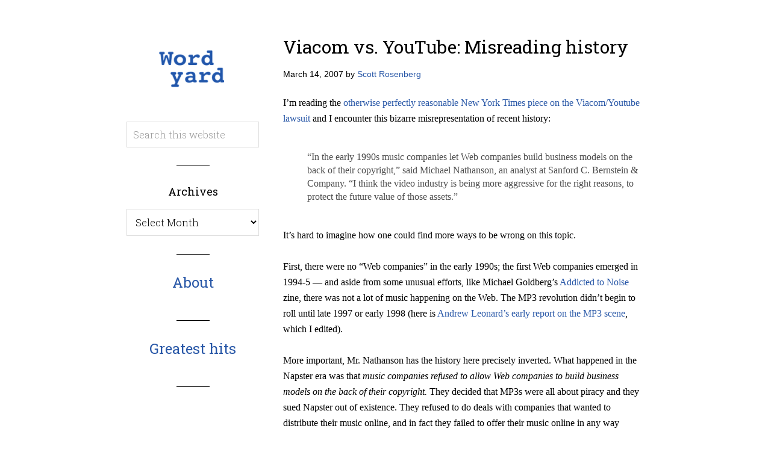

--- FILE ---
content_type: text/html; charset=UTF-8
request_url: http://www.wordyard.com/2007/03/14/viacom-youtube/
body_size: 9979
content:
<!DOCTYPE html>
<html lang="en-US">
<head >
<meta charset="UTF-8" />
<meta name="viewport" content="width=device-width, initial-scale=1" />
<meta name='contextly-page' id='contextly-page' content='{"title":"Viacom vs. YouTube: Misreading history","url":"http:\/\/www.wordyard.com\/2007\/03\/14\/viacom-youtube\/","pub_date":"2007-03-14 18:57:56","mod_date":"2007-03-14 18:57:56","type":"post","post_id":"1241","author_id":"2","author_name":"Scott Rosenberg","author_display_name":"Scott Rosenberg","tags":[],"categories":["Business","Culture","Technology"],"image":""}' />
<title>Viacom vs. YouTube: Misreading history</title>
<meta name='robots' content='max-image-preview:large' />
<link rel='dns-prefetch' href='//fonts.googleapis.com' />
<link rel="alternate" type="application/rss+xml" title="Wordyard &raquo; Feed" href="http://www.wordyard.com/feed/" />
<link rel="alternate" type="application/rss+xml" title="Wordyard &raquo; Comments Feed" href="http://www.wordyard.com/comments/feed/" />
<link rel="alternate" title="oEmbed (JSON)" type="application/json+oembed" href="http://www.wordyard.com/wp-json/oembed/1.0/embed?url=http%3A%2F%2Fwww.wordyard.com%2F2007%2F03%2F14%2Fviacom-youtube%2F" />
<link rel="alternate" title="oEmbed (XML)" type="text/xml+oembed" href="http://www.wordyard.com/wp-json/oembed/1.0/embed?url=http%3A%2F%2Fwww.wordyard.com%2F2007%2F03%2F14%2Fviacom-youtube%2F&#038;format=xml" />
<link rel="canonical" href="http://www.wordyard.com/2007/03/14/viacom-youtube/" />
<style id='wp-img-auto-sizes-contain-inline-css' type='text/css'>
img:is([sizes=auto i],[sizes^="auto," i]){contain-intrinsic-size:3000px 1500px}
/*# sourceURL=wp-img-auto-sizes-contain-inline-css */
</style>
<link rel='stylesheet' id='wintersong-pro-theme-css' href='http://www.wordyard.com/wp-content/themes/wintersong-pro/style.css?ver=1.0.1' type='text/css' media='all' />
<style id='wp-emoji-styles-inline-css' type='text/css'>

	img.wp-smiley, img.emoji {
		display: inline !important;
		border: none !important;
		box-shadow: none !important;
		height: 1em !important;
		width: 1em !important;
		margin: 0 0.07em !important;
		vertical-align: -0.1em !important;
		background: none !important;
		padding: 0 !important;
	}
/*# sourceURL=wp-emoji-styles-inline-css */
</style>
<style id='wp-block-library-inline-css' type='text/css'>
:root{--wp-block-synced-color:#7a00df;--wp-block-synced-color--rgb:122,0,223;--wp-bound-block-color:var(--wp-block-synced-color);--wp-editor-canvas-background:#ddd;--wp-admin-theme-color:#007cba;--wp-admin-theme-color--rgb:0,124,186;--wp-admin-theme-color-darker-10:#006ba1;--wp-admin-theme-color-darker-10--rgb:0,107,160.5;--wp-admin-theme-color-darker-20:#005a87;--wp-admin-theme-color-darker-20--rgb:0,90,135;--wp-admin-border-width-focus:2px}@media (min-resolution:192dpi){:root{--wp-admin-border-width-focus:1.5px}}.wp-element-button{cursor:pointer}:root .has-very-light-gray-background-color{background-color:#eee}:root .has-very-dark-gray-background-color{background-color:#313131}:root .has-very-light-gray-color{color:#eee}:root .has-very-dark-gray-color{color:#313131}:root .has-vivid-green-cyan-to-vivid-cyan-blue-gradient-background{background:linear-gradient(135deg,#00d084,#0693e3)}:root .has-purple-crush-gradient-background{background:linear-gradient(135deg,#34e2e4,#4721fb 50%,#ab1dfe)}:root .has-hazy-dawn-gradient-background{background:linear-gradient(135deg,#faaca8,#dad0ec)}:root .has-subdued-olive-gradient-background{background:linear-gradient(135deg,#fafae1,#67a671)}:root .has-atomic-cream-gradient-background{background:linear-gradient(135deg,#fdd79a,#004a59)}:root .has-nightshade-gradient-background{background:linear-gradient(135deg,#330968,#31cdcf)}:root .has-midnight-gradient-background{background:linear-gradient(135deg,#020381,#2874fc)}:root{--wp--preset--font-size--normal:16px;--wp--preset--font-size--huge:42px}.has-regular-font-size{font-size:1em}.has-larger-font-size{font-size:2.625em}.has-normal-font-size{font-size:var(--wp--preset--font-size--normal)}.has-huge-font-size{font-size:var(--wp--preset--font-size--huge)}.has-text-align-center{text-align:center}.has-text-align-left{text-align:left}.has-text-align-right{text-align:right}.has-fit-text{white-space:nowrap!important}#end-resizable-editor-section{display:none}.aligncenter{clear:both}.items-justified-left{justify-content:flex-start}.items-justified-center{justify-content:center}.items-justified-right{justify-content:flex-end}.items-justified-space-between{justify-content:space-between}.screen-reader-text{border:0;clip-path:inset(50%);height:1px;margin:-1px;overflow:hidden;padding:0;position:absolute;width:1px;word-wrap:normal!important}.screen-reader-text:focus{background-color:#ddd;clip-path:none;color:#444;display:block;font-size:1em;height:auto;left:5px;line-height:normal;padding:15px 23px 14px;text-decoration:none;top:5px;width:auto;z-index:100000}html :where(.has-border-color){border-style:solid}html :where([style*=border-top-color]){border-top-style:solid}html :where([style*=border-right-color]){border-right-style:solid}html :where([style*=border-bottom-color]){border-bottom-style:solid}html :where([style*=border-left-color]){border-left-style:solid}html :where([style*=border-width]){border-style:solid}html :where([style*=border-top-width]){border-top-style:solid}html :where([style*=border-right-width]){border-right-style:solid}html :where([style*=border-bottom-width]){border-bottom-style:solid}html :where([style*=border-left-width]){border-left-style:solid}html :where(img[class*=wp-image-]){height:auto;max-width:100%}:where(figure){margin:0 0 1em}html :where(.is-position-sticky){--wp-admin--admin-bar--position-offset:var(--wp-admin--admin-bar--height,0px)}@media screen and (max-width:600px){html :where(.is-position-sticky){--wp-admin--admin-bar--position-offset:0px}}

/*# sourceURL=wp-block-library-inline-css */
</style><style id='wp-block-heading-inline-css' type='text/css'>
h1:where(.wp-block-heading).has-background,h2:where(.wp-block-heading).has-background,h3:where(.wp-block-heading).has-background,h4:where(.wp-block-heading).has-background,h5:where(.wp-block-heading).has-background,h6:where(.wp-block-heading).has-background{padding:1.25em 2.375em}h1.has-text-align-left[style*=writing-mode]:where([style*=vertical-lr]),h1.has-text-align-right[style*=writing-mode]:where([style*=vertical-rl]),h2.has-text-align-left[style*=writing-mode]:where([style*=vertical-lr]),h2.has-text-align-right[style*=writing-mode]:where([style*=vertical-rl]),h3.has-text-align-left[style*=writing-mode]:where([style*=vertical-lr]),h3.has-text-align-right[style*=writing-mode]:where([style*=vertical-rl]),h4.has-text-align-left[style*=writing-mode]:where([style*=vertical-lr]),h4.has-text-align-right[style*=writing-mode]:where([style*=vertical-rl]),h5.has-text-align-left[style*=writing-mode]:where([style*=vertical-lr]),h5.has-text-align-right[style*=writing-mode]:where([style*=vertical-rl]),h6.has-text-align-left[style*=writing-mode]:where([style*=vertical-lr]),h6.has-text-align-right[style*=writing-mode]:where([style*=vertical-rl]){rotate:180deg}
/*# sourceURL=http://www.wordyard.com/wp-includes/blocks/heading/style.min.css */
</style>
<style id='global-styles-inline-css' type='text/css'>
:root{--wp--preset--aspect-ratio--square: 1;--wp--preset--aspect-ratio--4-3: 4/3;--wp--preset--aspect-ratio--3-4: 3/4;--wp--preset--aspect-ratio--3-2: 3/2;--wp--preset--aspect-ratio--2-3: 2/3;--wp--preset--aspect-ratio--16-9: 16/9;--wp--preset--aspect-ratio--9-16: 9/16;--wp--preset--color--black: #000000;--wp--preset--color--cyan-bluish-gray: #abb8c3;--wp--preset--color--white: #ffffff;--wp--preset--color--pale-pink: #f78da7;--wp--preset--color--vivid-red: #cf2e2e;--wp--preset--color--luminous-vivid-orange: #ff6900;--wp--preset--color--luminous-vivid-amber: #fcb900;--wp--preset--color--light-green-cyan: #7bdcb5;--wp--preset--color--vivid-green-cyan: #00d084;--wp--preset--color--pale-cyan-blue: #8ed1fc;--wp--preset--color--vivid-cyan-blue: #0693e3;--wp--preset--color--vivid-purple: #9b51e0;--wp--preset--gradient--vivid-cyan-blue-to-vivid-purple: linear-gradient(135deg,rgb(6,147,227) 0%,rgb(155,81,224) 100%);--wp--preset--gradient--light-green-cyan-to-vivid-green-cyan: linear-gradient(135deg,rgb(122,220,180) 0%,rgb(0,208,130) 100%);--wp--preset--gradient--luminous-vivid-amber-to-luminous-vivid-orange: linear-gradient(135deg,rgb(252,185,0) 0%,rgb(255,105,0) 100%);--wp--preset--gradient--luminous-vivid-orange-to-vivid-red: linear-gradient(135deg,rgb(255,105,0) 0%,rgb(207,46,46) 100%);--wp--preset--gradient--very-light-gray-to-cyan-bluish-gray: linear-gradient(135deg,rgb(238,238,238) 0%,rgb(169,184,195) 100%);--wp--preset--gradient--cool-to-warm-spectrum: linear-gradient(135deg,rgb(74,234,220) 0%,rgb(151,120,209) 20%,rgb(207,42,186) 40%,rgb(238,44,130) 60%,rgb(251,105,98) 80%,rgb(254,248,76) 100%);--wp--preset--gradient--blush-light-purple: linear-gradient(135deg,rgb(255,206,236) 0%,rgb(152,150,240) 100%);--wp--preset--gradient--blush-bordeaux: linear-gradient(135deg,rgb(254,205,165) 0%,rgb(254,45,45) 50%,rgb(107,0,62) 100%);--wp--preset--gradient--luminous-dusk: linear-gradient(135deg,rgb(255,203,112) 0%,rgb(199,81,192) 50%,rgb(65,88,208) 100%);--wp--preset--gradient--pale-ocean: linear-gradient(135deg,rgb(255,245,203) 0%,rgb(182,227,212) 50%,rgb(51,167,181) 100%);--wp--preset--gradient--electric-grass: linear-gradient(135deg,rgb(202,248,128) 0%,rgb(113,206,126) 100%);--wp--preset--gradient--midnight: linear-gradient(135deg,rgb(2,3,129) 0%,rgb(40,116,252) 100%);--wp--preset--font-size--small: 13px;--wp--preset--font-size--medium: 20px;--wp--preset--font-size--large: 36px;--wp--preset--font-size--x-large: 42px;--wp--preset--spacing--20: 0.44rem;--wp--preset--spacing--30: 0.67rem;--wp--preset--spacing--40: 1rem;--wp--preset--spacing--50: 1.5rem;--wp--preset--spacing--60: 2.25rem;--wp--preset--spacing--70: 3.38rem;--wp--preset--spacing--80: 5.06rem;--wp--preset--shadow--natural: 6px 6px 9px rgba(0, 0, 0, 0.2);--wp--preset--shadow--deep: 12px 12px 50px rgba(0, 0, 0, 0.4);--wp--preset--shadow--sharp: 6px 6px 0px rgba(0, 0, 0, 0.2);--wp--preset--shadow--outlined: 6px 6px 0px -3px rgb(255, 255, 255), 6px 6px rgb(0, 0, 0);--wp--preset--shadow--crisp: 6px 6px 0px rgb(0, 0, 0);}:where(.is-layout-flex){gap: 0.5em;}:where(.is-layout-grid){gap: 0.5em;}body .is-layout-flex{display: flex;}.is-layout-flex{flex-wrap: wrap;align-items: center;}.is-layout-flex > :is(*, div){margin: 0;}body .is-layout-grid{display: grid;}.is-layout-grid > :is(*, div){margin: 0;}:where(.wp-block-columns.is-layout-flex){gap: 2em;}:where(.wp-block-columns.is-layout-grid){gap: 2em;}:where(.wp-block-post-template.is-layout-flex){gap: 1.25em;}:where(.wp-block-post-template.is-layout-grid){gap: 1.25em;}.has-black-color{color: var(--wp--preset--color--black) !important;}.has-cyan-bluish-gray-color{color: var(--wp--preset--color--cyan-bluish-gray) !important;}.has-white-color{color: var(--wp--preset--color--white) !important;}.has-pale-pink-color{color: var(--wp--preset--color--pale-pink) !important;}.has-vivid-red-color{color: var(--wp--preset--color--vivid-red) !important;}.has-luminous-vivid-orange-color{color: var(--wp--preset--color--luminous-vivid-orange) !important;}.has-luminous-vivid-amber-color{color: var(--wp--preset--color--luminous-vivid-amber) !important;}.has-light-green-cyan-color{color: var(--wp--preset--color--light-green-cyan) !important;}.has-vivid-green-cyan-color{color: var(--wp--preset--color--vivid-green-cyan) !important;}.has-pale-cyan-blue-color{color: var(--wp--preset--color--pale-cyan-blue) !important;}.has-vivid-cyan-blue-color{color: var(--wp--preset--color--vivid-cyan-blue) !important;}.has-vivid-purple-color{color: var(--wp--preset--color--vivid-purple) !important;}.has-black-background-color{background-color: var(--wp--preset--color--black) !important;}.has-cyan-bluish-gray-background-color{background-color: var(--wp--preset--color--cyan-bluish-gray) !important;}.has-white-background-color{background-color: var(--wp--preset--color--white) !important;}.has-pale-pink-background-color{background-color: var(--wp--preset--color--pale-pink) !important;}.has-vivid-red-background-color{background-color: var(--wp--preset--color--vivid-red) !important;}.has-luminous-vivid-orange-background-color{background-color: var(--wp--preset--color--luminous-vivid-orange) !important;}.has-luminous-vivid-amber-background-color{background-color: var(--wp--preset--color--luminous-vivid-amber) !important;}.has-light-green-cyan-background-color{background-color: var(--wp--preset--color--light-green-cyan) !important;}.has-vivid-green-cyan-background-color{background-color: var(--wp--preset--color--vivid-green-cyan) !important;}.has-pale-cyan-blue-background-color{background-color: var(--wp--preset--color--pale-cyan-blue) !important;}.has-vivid-cyan-blue-background-color{background-color: var(--wp--preset--color--vivid-cyan-blue) !important;}.has-vivid-purple-background-color{background-color: var(--wp--preset--color--vivid-purple) !important;}.has-black-border-color{border-color: var(--wp--preset--color--black) !important;}.has-cyan-bluish-gray-border-color{border-color: var(--wp--preset--color--cyan-bluish-gray) !important;}.has-white-border-color{border-color: var(--wp--preset--color--white) !important;}.has-pale-pink-border-color{border-color: var(--wp--preset--color--pale-pink) !important;}.has-vivid-red-border-color{border-color: var(--wp--preset--color--vivid-red) !important;}.has-luminous-vivid-orange-border-color{border-color: var(--wp--preset--color--luminous-vivid-orange) !important;}.has-luminous-vivid-amber-border-color{border-color: var(--wp--preset--color--luminous-vivid-amber) !important;}.has-light-green-cyan-border-color{border-color: var(--wp--preset--color--light-green-cyan) !important;}.has-vivid-green-cyan-border-color{border-color: var(--wp--preset--color--vivid-green-cyan) !important;}.has-pale-cyan-blue-border-color{border-color: var(--wp--preset--color--pale-cyan-blue) !important;}.has-vivid-cyan-blue-border-color{border-color: var(--wp--preset--color--vivid-cyan-blue) !important;}.has-vivid-purple-border-color{border-color: var(--wp--preset--color--vivid-purple) !important;}.has-vivid-cyan-blue-to-vivid-purple-gradient-background{background: var(--wp--preset--gradient--vivid-cyan-blue-to-vivid-purple) !important;}.has-light-green-cyan-to-vivid-green-cyan-gradient-background{background: var(--wp--preset--gradient--light-green-cyan-to-vivid-green-cyan) !important;}.has-luminous-vivid-amber-to-luminous-vivid-orange-gradient-background{background: var(--wp--preset--gradient--luminous-vivid-amber-to-luminous-vivid-orange) !important;}.has-luminous-vivid-orange-to-vivid-red-gradient-background{background: var(--wp--preset--gradient--luminous-vivid-orange-to-vivid-red) !important;}.has-very-light-gray-to-cyan-bluish-gray-gradient-background{background: var(--wp--preset--gradient--very-light-gray-to-cyan-bluish-gray) !important;}.has-cool-to-warm-spectrum-gradient-background{background: var(--wp--preset--gradient--cool-to-warm-spectrum) !important;}.has-blush-light-purple-gradient-background{background: var(--wp--preset--gradient--blush-light-purple) !important;}.has-blush-bordeaux-gradient-background{background: var(--wp--preset--gradient--blush-bordeaux) !important;}.has-luminous-dusk-gradient-background{background: var(--wp--preset--gradient--luminous-dusk) !important;}.has-pale-ocean-gradient-background{background: var(--wp--preset--gradient--pale-ocean) !important;}.has-electric-grass-gradient-background{background: var(--wp--preset--gradient--electric-grass) !important;}.has-midnight-gradient-background{background: var(--wp--preset--gradient--midnight) !important;}.has-small-font-size{font-size: var(--wp--preset--font-size--small) !important;}.has-medium-font-size{font-size: var(--wp--preset--font-size--medium) !important;}.has-large-font-size{font-size: var(--wp--preset--font-size--large) !important;}.has-x-large-font-size{font-size: var(--wp--preset--font-size--x-large) !important;}
/*# sourceURL=global-styles-inline-css */
</style>

<style id='classic-theme-styles-inline-css' type='text/css'>
/*! This file is auto-generated */
.wp-block-button__link{color:#fff;background-color:#32373c;border-radius:9999px;box-shadow:none;text-decoration:none;padding:calc(.667em + 2px) calc(1.333em + 2px);font-size:1.125em}.wp-block-file__button{background:#32373c;color:#fff;text-decoration:none}
/*# sourceURL=/wp-includes/css/classic-themes.min.css */
</style>
<link rel='stylesheet' id='google-font-roboto-css' href='//fonts.googleapis.com/css?family=Roboto+Condensed%3A300%7CRoboto+Slab%3A300%2C400&#038;ver=1.0.1' type='text/css' media='all' />
<script type="text/javascript" src="http://www.wordyard.com/wp-includes/js/jquery/jquery.min.js?ver=3.7.1" id="jquery-core-js"></script>
<script type="text/javascript" src="http://www.wordyard.com/wp-includes/js/jquery/jquery-migrate.min.js?ver=3.4.1" id="jquery-migrate-js"></script>
<script type="text/javascript" src="http://www.wordyard.com/wp-content/themes/wintersong-pro/js/responsive-menu.js?ver=1.0.0" id="wintersong-responsive-menu-js"></script>
<link rel="https://api.w.org/" href="http://www.wordyard.com/wp-json/" /><link rel="alternate" title="JSON" type="application/json" href="http://www.wordyard.com/wp-json/wp/v2/posts/1241" /><link rel="EditURI" type="application/rsd+xml" title="RSD" href="http://www.wordyard.com/xmlrpc.php?rsd" />


<script type="text/javascript">
	(function (w, d, id, ns, s) {
		var c = w[ns] = w[ns] || {};
		if (!c.ready) {
			c.q = [];
			c.ready = function () {
				c.q.push(arguments);
			};
						c.ready.apply(c, ["expose",{"wp\/widgets":{"dependencies":["widgets"],"js":["https:\/\/assets.context.ly\/wp-plugin\/6.1.3\/js\/contextly-wordpress.js"],"foreign":true}}]);
						c.ready.apply(c, ["libraries",{"jquery":false}]);
						c.ready.apply(c, ["load","wp\/widgets"]);
					}

				if (!d.getElementById(id)) {
			var e = d.createElement(s);
			e.id = id;
			e.src = "https:\/\/assets.context.ly\/kit\/6.latest\/loader.js";
			var h = d.getElementsByTagName(s)[0];
			h.parentNode.insertBefore(e, h);
		}
			})(window, document, 'ctx-loader', 'Contextly', 'script');

	(function(c, ns){var v=c[ns]=c[ns]||{};v["appId"]="wordyard";
	v["https"]=true;
	v["client"]={"client":"wp","version":"6.1.3"};
	})(Contextly,"overrides");
(function(c, ns){var v=c[ns]=c[ns]||{};v["ajax_url"]="http:\/\/www.wordyard.com\/wp-admin\/admin-ajax.php";
	})(Contextly,"wpdata");
</script>
<link rel="icon" href="http://www.wordyard.com/wp-content/themes/wintersong-pro/images/favicon.ico" />
<link rel="pingback" href="http://www.wordyard.com/xmlrpc.php" />
<style  type="text/css">.site-title a { color: #blank; }</style>
</head>
<body class="wp-singular post-template-default single single-post postid-1241 single-format-standard wp-theme-genesis wp-child-theme-wintersong-pro custom-header header-image full-width-content genesis-singular-image-hidden" itemscope itemtype="https://schema.org/WebPage"><div class="site-container"><header class="site-header" itemscope itemtype="https://schema.org/WPHeader"><div class="wrap"><div class="site-avatar"><a href="http://www.wordyard.com/"><img alt="" src="http://www.wordyard.com/wp-content/uploads/2014/04/cropped-wordyardsquare140.png" /></a></div><div class="title-area"><p class="site-title" itemprop="headline"><a href="http://www.wordyard.com/">Wordyard</a></p><p class="site-description" itemprop="description">Hand-forged posts since 2002</p></div><div class="widget-area header-widget-area"><section id="search-4" class="widget widget_search"><div class="widget-wrap"><form class="search-form" method="get" action="http://www.wordyard.com/" role="search" itemprop="potentialAction" itemscope itemtype="https://schema.org/SearchAction"><input class="search-form-input" type="search" name="s" id="searchform-1" placeholder="Search this website" itemprop="query-input"><input class="search-form-submit" type="submit" value="Search"><meta content="http://www.wordyard.com/?s={s}" itemprop="target"></form></div></section>
<section id="archives-4" class="widget widget_archive"><div class="widget-wrap"><h4 class="widget-title widgettitle">Archives</h4>
		<label class="screen-reader-text" for="archives-dropdown-4">Archives</label>
		<select id="archives-dropdown-4" name="archive-dropdown">
			
			<option value="">Select Month</option>
				<option value='http://www.wordyard.com/2025/12/'> December 2025 </option>
	<option value='http://www.wordyard.com/2017/12/'> December 2017 </option>
	<option value='http://www.wordyard.com/2016/09/'> September 2016 </option>
	<option value='http://www.wordyard.com/2016/05/'> May 2016 </option>
	<option value='http://www.wordyard.com/2016/04/'> April 2016 </option>
	<option value='http://www.wordyard.com/2016/03/'> March 2016 </option>
	<option value='http://www.wordyard.com/2016/02/'> February 2016 </option>
	<option value='http://www.wordyard.com/2016/01/'> January 2016 </option>
	<option value='http://www.wordyard.com/2015/11/'> November 2015 </option>
	<option value='http://www.wordyard.com/2015/01/'> January 2015 </option>
	<option value='http://www.wordyard.com/2014/10/'> October 2014 </option>
	<option value='http://www.wordyard.com/2014/09/'> September 2014 </option>
	<option value='http://www.wordyard.com/2014/08/'> August 2014 </option>
	<option value='http://www.wordyard.com/2014/07/'> July 2014 </option>
	<option value='http://www.wordyard.com/2014/06/'> June 2014 </option>
	<option value='http://www.wordyard.com/2014/05/'> May 2014 </option>
	<option value='http://www.wordyard.com/2014/04/'> April 2014 </option>
	<option value='http://www.wordyard.com/2013/09/'> September 2013 </option>
	<option value='http://www.wordyard.com/2013/07/'> July 2013 </option>
	<option value='http://www.wordyard.com/2013/04/'> April 2013 </option>
	<option value='http://www.wordyard.com/2013/02/'> February 2013 </option>
	<option value='http://www.wordyard.com/2012/11/'> November 2012 </option>
	<option value='http://www.wordyard.com/2012/06/'> June 2012 </option>
	<option value='http://www.wordyard.com/2012/03/'> March 2012 </option>
	<option value='http://www.wordyard.com/2011/09/'> September 2011 </option>
	<option value='http://www.wordyard.com/2011/07/'> July 2011 </option>
	<option value='http://www.wordyard.com/2011/06/'> June 2011 </option>
	<option value='http://www.wordyard.com/2011/05/'> May 2011 </option>
	<option value='http://www.wordyard.com/2011/04/'> April 2011 </option>
	<option value='http://www.wordyard.com/2011/03/'> March 2011 </option>
	<option value='http://www.wordyard.com/2011/02/'> February 2011 </option>
	<option value='http://www.wordyard.com/2011/01/'> January 2011 </option>
	<option value='http://www.wordyard.com/2010/12/'> December 2010 </option>
	<option value='http://www.wordyard.com/2010/11/'> November 2010 </option>
	<option value='http://www.wordyard.com/2010/10/'> October 2010 </option>
	<option value='http://www.wordyard.com/2010/09/'> September 2010 </option>
	<option value='http://www.wordyard.com/2010/08/'> August 2010 </option>
	<option value='http://www.wordyard.com/2010/07/'> July 2010 </option>
	<option value='http://www.wordyard.com/2010/06/'> June 2010 </option>
	<option value='http://www.wordyard.com/2010/05/'> May 2010 </option>
	<option value='http://www.wordyard.com/2010/04/'> April 2010 </option>
	<option value='http://www.wordyard.com/2010/03/'> March 2010 </option>
	<option value='http://www.wordyard.com/2010/02/'> February 2010 </option>
	<option value='http://www.wordyard.com/2009/12/'> December 2009 </option>
	<option value='http://www.wordyard.com/2009/11/'> November 2009 </option>
	<option value='http://www.wordyard.com/2009/10/'> October 2009 </option>
	<option value='http://www.wordyard.com/2009/09/'> September 2009 </option>
	<option value='http://www.wordyard.com/2009/08/'> August 2009 </option>
	<option value='http://www.wordyard.com/2009/07/'> July 2009 </option>
	<option value='http://www.wordyard.com/2009/06/'> June 2009 </option>
	<option value='http://www.wordyard.com/2009/05/'> May 2009 </option>
	<option value='http://www.wordyard.com/2009/04/'> April 2009 </option>
	<option value='http://www.wordyard.com/2009/03/'> March 2009 </option>
	<option value='http://www.wordyard.com/2009/02/'> February 2009 </option>
	<option value='http://www.wordyard.com/2009/01/'> January 2009 </option>
	<option value='http://www.wordyard.com/2008/12/'> December 2008 </option>
	<option value='http://www.wordyard.com/2008/11/'> November 2008 </option>
	<option value='http://www.wordyard.com/2008/10/'> October 2008 </option>
	<option value='http://www.wordyard.com/2008/09/'> September 2008 </option>
	<option value='http://www.wordyard.com/2008/08/'> August 2008 </option>
	<option value='http://www.wordyard.com/2008/07/'> July 2008 </option>
	<option value='http://www.wordyard.com/2008/06/'> June 2008 </option>
	<option value='http://www.wordyard.com/2008/05/'> May 2008 </option>
	<option value='http://www.wordyard.com/2008/04/'> April 2008 </option>
	<option value='http://www.wordyard.com/2008/03/'> March 2008 </option>
	<option value='http://www.wordyard.com/2008/02/'> February 2008 </option>
	<option value='http://www.wordyard.com/2008/01/'> January 2008 </option>
	<option value='http://www.wordyard.com/2007/12/'> December 2007 </option>
	<option value='http://www.wordyard.com/2007/11/'> November 2007 </option>
	<option value='http://www.wordyard.com/2007/10/'> October 2007 </option>
	<option value='http://www.wordyard.com/2007/09/'> September 2007 </option>
	<option value='http://www.wordyard.com/2007/08/'> August 2007 </option>
	<option value='http://www.wordyard.com/2007/07/'> July 2007 </option>
	<option value='http://www.wordyard.com/2007/06/'> June 2007 </option>
	<option value='http://www.wordyard.com/2007/05/'> May 2007 </option>
	<option value='http://www.wordyard.com/2007/04/'> April 2007 </option>
	<option value='http://www.wordyard.com/2007/03/'> March 2007 </option>
	<option value='http://www.wordyard.com/2007/02/'> February 2007 </option>
	<option value='http://www.wordyard.com/2007/01/'> January 2007 </option>
	<option value='http://www.wordyard.com/2006/12/'> December 2006 </option>
	<option value='http://www.wordyard.com/2006/11/'> November 2006 </option>
	<option value='http://www.wordyard.com/2006/10/'> October 2006 </option>
	<option value='http://www.wordyard.com/2006/09/'> September 2006 </option>
	<option value='http://www.wordyard.com/2006/08/'> August 2006 </option>
	<option value='http://www.wordyard.com/2006/07/'> July 2006 </option>
	<option value='http://www.wordyard.com/2006/06/'> June 2006 </option>
	<option value='http://www.wordyard.com/2006/05/'> May 2006 </option>
	<option value='http://www.wordyard.com/2006/04/'> April 2006 </option>
	<option value='http://www.wordyard.com/2006/03/'> March 2006 </option>
	<option value='http://www.wordyard.com/2006/02/'> February 2006 </option>
	<option value='http://www.wordyard.com/2006/01/'> January 2006 </option>
	<option value='http://www.wordyard.com/2005/12/'> December 2005 </option>
	<option value='http://www.wordyard.com/2005/11/'> November 2005 </option>
	<option value='http://www.wordyard.com/2005/10/'> October 2005 </option>
	<option value='http://www.wordyard.com/2005/09/'> September 2005 </option>
	<option value='http://www.wordyard.com/2005/08/'> August 2005 </option>
	<option value='http://www.wordyard.com/2005/07/'> July 2005 </option>
	<option value='http://www.wordyard.com/2005/06/'> June 2005 </option>
	<option value='http://www.wordyard.com/2005/05/'> May 2005 </option>
	<option value='http://www.wordyard.com/2005/04/'> April 2005 </option>
	<option value='http://www.wordyard.com/2005/03/'> March 2005 </option>
	<option value='http://www.wordyard.com/2005/02/'> February 2005 </option>
	<option value='http://www.wordyard.com/2005/01/'> January 2005 </option>
	<option value='http://www.wordyard.com/2004/12/'> December 2004 </option>
	<option value='http://www.wordyard.com/2004/11/'> November 2004 </option>
	<option value='http://www.wordyard.com/2004/10/'> October 2004 </option>
	<option value='http://www.wordyard.com/2004/09/'> September 2004 </option>
	<option value='http://www.wordyard.com/2004/08/'> August 2004 </option>
	<option value='http://www.wordyard.com/2004/07/'> July 2004 </option>
	<option value='http://www.wordyard.com/2004/06/'> June 2004 </option>
	<option value='http://www.wordyard.com/2004/05/'> May 2004 </option>
	<option value='http://www.wordyard.com/2004/04/'> April 2004 </option>
	<option value='http://www.wordyard.com/2004/03/'> March 2004 </option>
	<option value='http://www.wordyard.com/2004/02/'> February 2004 </option>
	<option value='http://www.wordyard.com/2004/01/'> January 2004 </option>
	<option value='http://www.wordyard.com/2003/12/'> December 2003 </option>
	<option value='http://www.wordyard.com/2003/11/'> November 2003 </option>
	<option value='http://www.wordyard.com/2003/10/'> October 2003 </option>
	<option value='http://www.wordyard.com/2003/09/'> September 2003 </option>
	<option value='http://www.wordyard.com/2003/08/'> August 2003 </option>
	<option value='http://www.wordyard.com/2003/07/'> July 2003 </option>
	<option value='http://www.wordyard.com/2003/06/'> June 2003 </option>
	<option value='http://www.wordyard.com/2003/05/'> May 2003 </option>
	<option value='http://www.wordyard.com/2003/04/'> April 2003 </option>
	<option value='http://www.wordyard.com/2003/03/'> March 2003 </option>
	<option value='http://www.wordyard.com/2003/02/'> February 2003 </option>
	<option value='http://www.wordyard.com/2003/01/'> January 2003 </option>
	<option value='http://www.wordyard.com/2002/12/'> December 2002 </option>
	<option value='http://www.wordyard.com/2002/11/'> November 2002 </option>
	<option value='http://www.wordyard.com/2002/10/'> October 2002 </option>
	<option value='http://www.wordyard.com/2002/09/'> September 2002 </option>
	<option value='http://www.wordyard.com/2002/08/'> August 2002 </option>
	<option value='http://www.wordyard.com/2002/07/'> July 2002 </option>

		</select>

			<script type="text/javascript">
/* <![CDATA[ */

( ( dropdownId ) => {
	const dropdown = document.getElementById( dropdownId );
	function onSelectChange() {
		setTimeout( () => {
			if ( 'escape' === dropdown.dataset.lastkey ) {
				return;
			}
			if ( dropdown.value ) {
				document.location.href = dropdown.value;
			}
		}, 250 );
	}
	function onKeyUp( event ) {
		if ( 'Escape' === event.key ) {
			dropdown.dataset.lastkey = 'escape';
		} else {
			delete dropdown.dataset.lastkey;
		}
	}
	function onClick() {
		delete dropdown.dataset.lastkey;
	}
	dropdown.addEventListener( 'keyup', onKeyUp );
	dropdown.addEventListener( 'click', onClick );
	dropdown.addEventListener( 'change', onSelectChange );
})( "archives-dropdown-4" );

//# sourceURL=WP_Widget_Archives%3A%3Awidget
/* ]]> */
</script>
</div></section>
<section id="block-3" class="widget widget_block"><div class="widget-wrap">
<h2 class="wp-block-heading"><a href="https://www.wordyard.com/about/">About</a></h2>
</div></section>
<section id="block-6" class="widget widget_block"><div class="widget-wrap">
<h2 class="wp-block-heading"><a href="https://www.wordyard.com/greatest-hits/" data-type="page" data-id="6840">Greatest hits</a></h2>
</div></section>
</div><footer class="site-footer" itemscope itemtype="https://schema.org/WPFooter"><div class="wrap"><p><a href="http://www.studiopress.com/"></a></p></div></footer></div></header><div class="site-inner"><div class="content-sidebar-wrap"><main class="content"><article class="post-1241 post type-post status-publish format-standard category-business category-culture category-technology entry" itemscope itemtype="https://schema.org/CreativeWork"><header class="entry-header"><h1 class="entry-title" itemprop="headline">Viacom vs. YouTube: Misreading history</h1>
<p class="entry-meta"><time class="entry-time" itemprop="datePublished" datetime="2007-03-14T18:57:56-07:00">March 14, 2007</time> by <span class="entry-author" itemprop="author" itemscope itemtype="https://schema.org/Person"><a href="http://www.wordyard.com/author/scottr/" class="entry-author-link" rel="author" itemprop="url"><span class="entry-author-name" itemprop="name">Scott Rosenberg</span></a></span>  </p></header><div class="entry-content" itemprop="text"><p>I&#8217;m reading the <a href="http://www.nytimes.com/2007/03/14/technology/14viacom.html?ex=1331524800&#038;en=07783066fd80b464&#038;ei=5090&#038;partner=rssuserland&#038;emc=rss">otherwise perfectly reasonable New York Times piece on the Viacom/Youtube lawsuit</a> and I encounter this bizarre misrepresentation of recent history:</p>
<blockquote><p>
&#8220;In the early 1990s music companies let Web companies build business models on the back of their copyright,&#8221; said Michael Nathanson, an analyst at Sanford C. Bernstein &#038; Company. &#8220;I think the video industry is being more aggressive for the right reasons, to protect the future value of those assets.&#8221;
</p></blockquote>
<p>It&#8217;s hard to imagine how one could find more ways to be wrong on this topic.</p>
<p>First, there were no &#8220;Web companies&#8221; in the early 1990s; the first Web companies emerged in 1994-5 &#8212; and aside from some unusual efforts, like Michael Goldberg&#8217;s <a href="http://web.archive.org/web/20000824051838/www.addict.com/ATN/issues/back/">Addicted to Noise</a> zine, there was not a lot of music happening on the Web. The MP3 revolution didn&#8217;t begin to roll until late 1997 or early 1998 (here is <a href="http://archive.salon.com/21st/feature/1998/03/cov_20feature.html">Andrew Leonard&#8217;s early report on the MP3 scene</a>, which I edited).</p>
<p>More important, Mr. Nathanson has the history here precisely inverted. What happened in the Napster era was that <i>music companies refused to allow Web companies to build business models on the back of their copyright.</i> They decided that MP3s were all about piracy and they sued Napster out of existence. They refused to do deals with companies that wanted to distribute their music online, and in fact they failed to offer their music online in any way palatable to consumers until Steve Jobs whacked them on the side of the head &#8212; and even then they saddled his whole iTunes enterprise with a cumbersome &#8220;digital rights management&#8221; scheme that even he is now disowning.</p>
<p>The Viacom suit against YouTube does not represent a break with the way the music industry dealt with its rocky transition to the digital age; it is an instance of history repeating itself. The RIAA strategy of <a href="http://archive.salon.com/21st/feature/1998/03/cov_20feature.html">&#8220;sue your customers&#8221;</a> may have succeeded in driving file-sharing underground, but it didn&#8217;t do anything to protect the profits of the music industry, which have been in a tailspin ever since. If the Viacom suit is an indication that the owners of TV shows and movies are going to pursue a similar strategy of I&#8217;d-rather-sue-than-deal, they may find themselves in a similar downward spiral.</p>
<p>Google has a pretty good case based on the 1996 Telecommunications Act safe harbor provision. If Viacom fails to win against its corporate opponent, will it start suing all the Jon Stewart fans (and, possibly, the show&#8217;s own staff) who are uploading clips to YouTube?</p>
<p>If the TV and film industries look carefully at the music industry&#8217;s story, they will see that their danger lies not in being too soft on copyright infringers but rather in missing the tidal wave of a platform shift.<br />
[tags]youtube, google, viacom, napster, drm[/tags]</p>
<div class='ctx-module-container ctx_default_placement ctx-clearfix'></div><div class="post-revisions">
<h4>Post Revisions:</h4>
<p>There are no revisions for this post.</p>
</div>
<span class="ctx-article-root"><!-- --></span><!--<rdf:RDF xmlns:rdf="http://www.w3.org/1999/02/22-rdf-syntax-ns#"
			xmlns:dc="http://purl.org/dc/elements/1.1/"
			xmlns:trackback="http://madskills.com/public/xml/rss/module/trackback/">
		<rdf:Description rdf:about="http://www.wordyard.com/2007/03/14/viacom-youtube/"
    dc:identifier="http://www.wordyard.com/2007/03/14/viacom-youtube/"
    dc:title="Viacom vs. YouTube: Misreading history"
    trackback:ping="http://www.wordyard.com/2007/03/14/viacom-youtube/trackback/" />
</rdf:RDF>-->
</div><footer class="entry-footer"><p class="entry-meta"><span class="entry-categories">Filed Under: <a href="http://www.wordyard.com/topics/business/" rel="category tag">Business</a>, <a href="http://www.wordyard.com/topics/culture/" rel="category tag">Culture</a>, <a href="http://www.wordyard.com/topics/technology/" rel="category tag">Technology</a></span> </p></footer></article></main></div></div></div><script type="text/javascript">
		Contextly.ready('load', "wp\/widgets", function() {
		Contextly.WPSettings.setPostData(1241,{"ajax_nonce":"69842f0d0f"});Contextly.ready("widgets");	});
	</script>
<script type="speculationrules">
{"prefetch":[{"source":"document","where":{"and":[{"href_matches":"/*"},{"not":{"href_matches":["/wp-*.php","/wp-admin/*","/wp-content/uploads/*","/wp-content/*","/wp-content/plugins/*","/wp-content/themes/wintersong-pro/*","/wp-content/themes/genesis/*","/*\\?(.+)"]}},{"not":{"selector_matches":"a[rel~=\"nofollow\"]"}},{"not":{"selector_matches":".no-prefetch, .no-prefetch a"}}]},"eagerness":"conservative"}]}
</script>
<script id="wp-emoji-settings" type="application/json">
{"baseUrl":"https://s.w.org/images/core/emoji/17.0.2/72x72/","ext":".png","svgUrl":"https://s.w.org/images/core/emoji/17.0.2/svg/","svgExt":".svg","source":{"concatemoji":"http://www.wordyard.com/wp-includes/js/wp-emoji-release.min.js?ver=6.9"}}
</script>
<script type="module">
/* <![CDATA[ */
/*! This file is auto-generated */
const a=JSON.parse(document.getElementById("wp-emoji-settings").textContent),o=(window._wpemojiSettings=a,"wpEmojiSettingsSupports"),s=["flag","emoji"];function i(e){try{var t={supportTests:e,timestamp:(new Date).valueOf()};sessionStorage.setItem(o,JSON.stringify(t))}catch(e){}}function c(e,t,n){e.clearRect(0,0,e.canvas.width,e.canvas.height),e.fillText(t,0,0);t=new Uint32Array(e.getImageData(0,0,e.canvas.width,e.canvas.height).data);e.clearRect(0,0,e.canvas.width,e.canvas.height),e.fillText(n,0,0);const a=new Uint32Array(e.getImageData(0,0,e.canvas.width,e.canvas.height).data);return t.every((e,t)=>e===a[t])}function p(e,t){e.clearRect(0,0,e.canvas.width,e.canvas.height),e.fillText(t,0,0);var n=e.getImageData(16,16,1,1);for(let e=0;e<n.data.length;e++)if(0!==n.data[e])return!1;return!0}function u(e,t,n,a){switch(t){case"flag":return n(e,"\ud83c\udff3\ufe0f\u200d\u26a7\ufe0f","\ud83c\udff3\ufe0f\u200b\u26a7\ufe0f")?!1:!n(e,"\ud83c\udde8\ud83c\uddf6","\ud83c\udde8\u200b\ud83c\uddf6")&&!n(e,"\ud83c\udff4\udb40\udc67\udb40\udc62\udb40\udc65\udb40\udc6e\udb40\udc67\udb40\udc7f","\ud83c\udff4\u200b\udb40\udc67\u200b\udb40\udc62\u200b\udb40\udc65\u200b\udb40\udc6e\u200b\udb40\udc67\u200b\udb40\udc7f");case"emoji":return!a(e,"\ud83e\u1fac8")}return!1}function f(e,t,n,a){let r;const o=(r="undefined"!=typeof WorkerGlobalScope&&self instanceof WorkerGlobalScope?new OffscreenCanvas(300,150):document.createElement("canvas")).getContext("2d",{willReadFrequently:!0}),s=(o.textBaseline="top",o.font="600 32px Arial",{});return e.forEach(e=>{s[e]=t(o,e,n,a)}),s}function r(e){var t=document.createElement("script");t.src=e,t.defer=!0,document.head.appendChild(t)}a.supports={everything:!0,everythingExceptFlag:!0},new Promise(t=>{let n=function(){try{var e=JSON.parse(sessionStorage.getItem(o));if("object"==typeof e&&"number"==typeof e.timestamp&&(new Date).valueOf()<e.timestamp+604800&&"object"==typeof e.supportTests)return e.supportTests}catch(e){}return null}();if(!n){if("undefined"!=typeof Worker&&"undefined"!=typeof OffscreenCanvas&&"undefined"!=typeof URL&&URL.createObjectURL&&"undefined"!=typeof Blob)try{var e="postMessage("+f.toString()+"("+[JSON.stringify(s),u.toString(),c.toString(),p.toString()].join(",")+"));",a=new Blob([e],{type:"text/javascript"});const r=new Worker(URL.createObjectURL(a),{name:"wpTestEmojiSupports"});return void(r.onmessage=e=>{i(n=e.data),r.terminate(),t(n)})}catch(e){}i(n=f(s,u,c,p))}t(n)}).then(e=>{for(const n in e)a.supports[n]=e[n],a.supports.everything=a.supports.everything&&a.supports[n],"flag"!==n&&(a.supports.everythingExceptFlag=a.supports.everythingExceptFlag&&a.supports[n]);var t;a.supports.everythingExceptFlag=a.supports.everythingExceptFlag&&!a.supports.flag,a.supports.everything||((t=a.source||{}).concatemoji?r(t.concatemoji):t.wpemoji&&t.twemoji&&(r(t.twemoji),r(t.wpemoji)))});
//# sourceURL=http://www.wordyard.com/wp-includes/js/wp-emoji-loader.min.js
/* ]]> */
</script>
</body></html>


--- FILE ---
content_type: text/css
request_url: http://www.wordyard.com/wp-content/themes/wintersong-pro/style.css?ver=1.0.1
body_size: 5511
content:
/*
	Theme Name: Wintersong Pro Theme
	Theme URI: http://my.studiopress.com/themes/wintersong/
	Description: A mobile responsive and HTML5 theme built for the Genesis Framework.
	Author: StudioPress
	Author URI: http://www.studiopress.com/

	Version: 1.0.1

	Tags: black, white, one-column, two-columns, responsive-layout, custom-menu, sticky-post, theme-options, threaded-comments, premise-landing-page

	Template: genesis
	Template Version: 2.0

	License: GPL-2.0+
	License URI: http://www.opensource.org/licenses/gpl-license.php 
*/


/* Table of Contents

	- Imports
	- HTML5 Reset
		- Baseline Normalize
		- Box Sizing
		- Float Clearing
	- Defaults
		- Typographical Elements
		- Headings
		- Objects
		- Forms
		- Tables
	- Structure Structure
		- Column Classes
	- Common Classes
		- WordPress
		- Genesis
		- Titles
	- Widgets
		- Featured Content
	- Plugins
		- Genesis eNews Extended
		- Genesis Latest Tweets
		- Gravity Forms
		- Jetpack
	- Site Header
		- Title Area
	- Site Navigation
		- Header Navigation
		- Primary Navigation
	- Content Area
		- Entries
		- Pagination
		- Comments
	- Site Footer
	- Media Queries
		- max-width: 1139px
		- max-width: 1023px
		- max-width: 767px

*/


/*
Imports
---------------------------------------------------------------------------------------------------- */

@font-face {
	font-family: 'Icon';
	src:url('fonts/Icon.eot');
	src:url('fonts/Icon.eot?#iefix') format('embedded-opentype'),
		url('fonts/Icon.woff') format('woff'),
		url('fonts/Icon.ttf') format('truetype'),
		url('fonts/Icon.svg#Icon') format('svg');
	font-weight: normal;
	font-style: normal;
}


/*
HTML5 Reset
---------------------------------------------------------------------------------------------------- */

/* Baseline Normalize
	normalize.css v2.1.2 | MIT License | git.io/normalize
--------------------------------------------- */

article,aside,details,figcaption,figure,footer,header,hgroup,main,nav,section,summary{display:block}audio,canvas,video{display:inline-block}audio:not([controls]){display:none;height:0}[hidden]{display:none}html{font-family:sans-serif;-ms-text-size-adjust:100%;-webkit-text-size-adjust:100%}body{margin:0}a:focus{outline:thin dotted}a:active,a:hover{outline:0}h1{font-size:2em;margin:.67em 0}abbr[title]{border-bottom:1px dotted}b,strong{font-weight:bold}dfn{font-style:italic}hr{-moz-box-sizing:content-box;box-sizing:content-box;height:0}mark{background:#ff0;color:#000}code,kbd,pre,samp{font-family:monospace,serif;font-size:1em}pre{white-space:pre-wrap}q{quotes:"\201C" "\201D" "\2018" "\2019"}small{font-size:80%}sub,sup{font-size:75%;line-height:0;position:relative;vertical-align:baseline}sup{top:-0.5em}sub{bottom:-0.25em}img{border:0}svg:not(:root){overflow:hidden}figure{margin:0}fieldset{border:1px solid silver;margin:0 2px;padding:.35em .625em .75em}legend{border:0;padding:0}button,input,select,textarea{font-family:inherit;font-size:100%;margin:0}button,input{line-height:normal}button,select{text-transform:none}button,html input[type="button"],input[type="reset"],input[type="submit"]{-webkit-appearance:button;cursor:pointer}button[disabled],html input[disabled]{cursor:default}input[type="checkbox"],input[type="radio"]{box-sizing:border-box;padding:0}input[type="search"]{-webkit-appearance:textfield;-moz-box-sizing:content-box;-webkit-box-sizing:content-box;box-sizing:content-box}input[type="search"]::-webkit-search-cancel-button,input[type="search"]::-webkit-search-decoration{-webkit-appearance:none}button::-moz-focus-inner,input::-moz-focus-inner{border:0;padding:0}textarea{overflow:auto;vertical-align:top}table{border-collapse:collapse;border-spacing:0}

/* Box Sizing
--------------------------------------------- */

*,
input[type="search"] {
	-webkit-box-sizing: border-box;
	-moz-box-sizing:    border-box;
	box-sizing:         border-box;
}

/* Float Clearing
--------------------------------------------- */

.clearfix:before,
.entry:before,
.footer-widgets:before,
.nav-primary:before,
.pagination:before,
.site-container:before,
.site-footer:before,
.site-header:before,
.site-inner:before,
.wrap:before {
	content: " ";
	display: table;
}

.clearfix:after,
.entry:after,
.footer-widgets:after,
.nav-primary:after,
.pagination:after,
.site-container:after,
.site-footer:after,
.site-header:after,
.site-inner:after,
.wrap:after {
	clear: both;
	content: " ";
	display: table;
}


/*
Defaults
---------------------------------------------------------------------------------------------------- */

/* Typographical Elements
--------------------------------------------- */

body {
	background-color: #fff;
	color: #000;
	font-family: 'Georgia', 'Georgia', serif;
	font-size: 16px;
	font-weight: 300;
	line-height: 1.625;
}

a,
button,
input:focus,
input[type="button"],
input[type="reset"],
input[type="submit"],
textarea:focus,
.button {
	-webkit-transition: all 0.1s ease-in-out;
	-moz-transition:    all 0.1s ease-in-out;
	-ms-transition:     all 0.1s ease-in-out;
	-o-transition:      all 0.1s ease-in-out;
	transition:         all 0.1s ease-in-out;
}

::-moz-selection {
	background-color: #000;
	color: #fff;
}

::selection {
	background-color: #000;
	color: #fff;
}

a {
/*	border-bottom: 1px dotted #000;  */
	color: #2857A7;
	text-decoration: none;
}

a img {
	margin-bottom: -6px;
}

a:hover {
	color: #888;
	}


p {
	margin: 0 0 24px;
	padding: 0;
}

/*
a,
strong {
	font-weight: 400;
}
*/

ol,
ul {
	margin: 0;
	padding: 0;
}

ul {
 	list-style-type: disc;
}



blockquote,
blockquote::before {
	color: #4c4c4c;
}

blockquote {
	margin: 40px;
	margin-right: 0;
	line-height: 1.4;
	font-size: 16px;
}

/*
blockquote::before {
	content: "\201C";  
	display: block;
	font-size: 30px;
	height: 0;
	left: -20px;
	position: relative;
	top: -10px;
}
*/

cite {
	font-style: normal;
}

/* Headings
--------------------------------------------- */
h1,
h2,
h3,
h4,
h5,
h6 {
	color: #000;
	font-family: 'Roboto Slab', serif;
 	font-weight: 400;
	line-height: 1.4;
	margin: 0 0 16px;
}

h1 {
	font-size: 30px;
}

h2 {
	font-size: 24px;
}

h3 {
	font-size: 18px;
}

h4 {
	font-size: 18px;
}

h5 {
	font-size: 16px;
}

h6 {
	font-size: 14px;
}

/* Objects
--------------------------------------------- */

embed,
iframe,
img,
object,
video,
.wp-caption {
	max-width: 100%;
}

img {
	height: auto;
}

.featured-content img,
.gallery img {
	width: auto;
}

/* Forms
--------------------------------------------- */

input,
select,
textarea {
	background-color: #fff;
	border: 1px solid #ddd;
	box-shadow: none;
	color: #000;
	font-family: 'Roboto Slab', serif;
	font-size: 16px;
	font-weight: 300;
	padding: 10px;
	width: 100%;
}

input[type="checkbox"],
input[type="image"],
input[type="radio"] {
	width: auto;
}

input:focus,
textarea:focus {
	border: 1px solid #000;
	outline: none;
}

::-moz-placeholder {
	color: #999;
	opacity: 1;
}

::-webkit-input-placeholder {
	color: #999;
}

button,
input[type="button"],
input[type="reset"],
input[type="submit"],
.button {
	background-color: #545454;
	border: none;
	color: #fff;
	cursor: pointer;
	font-family: 'Tahoma', 'Geneva', sans-serif;
	font-size: 14px;
	font-weight: 300;
	padding: 15px;
	text-transform: uppercase;
	width: auto;
}

button:hover,
input:hover[type="button"],
input:hover[type="reset"],
input:hover[type="submit"],
.button:hover {
	background-color: #2a8a15;
	border: none;
	color: #fff;
}

.button {
	display: inline-block;
}

input[type="search"]::-webkit-search-cancel-button,
input[type="search"]::-webkit-search-results-button {
	display: none;
}

/* Tables
--------------------------------------------- */

table {
	border-collapse: collapse;
	border-spacing: 0;
	line-height: 2;
	margin-bottom: 40px;
	width: 100%;
}

tbody {
	border-bottom: 1px solid #ddd;
}

th,
td {
	text-align: left;
}

th {
	font-weight: 400;
	text-transform: uppercase;
}

td {
	border-top: 1px solid #ddd;
	padding: 6px 0;
}


/*
Site Structure
---------------------------------------------------------------------------------------------------- */

.site-container {
	margin: 0 auto;
	width: 860px;
}

.site-inner {
	float: right;
	padding: 60px 0;
	width: 600px;
}

.wintersong-landing .site-inner {
	width: 100%;
}


/* Column Classes
	Link: http://twitter.github.io/bootstrap/assets/css/bootstrap-responsive.css
--------------------------------------------- */

.five-sixths,
.four-sixths,
.one-fourth,
.one-half,
.one-sixth,
.one-third,
.three-fourths,
.three-sixths,
.two-fourths,
.two-sixths,
.two-thirds {
	float: left;
	margin-left: 2.564102564102564%;
}

.one-half,
.three-sixths,
.two-fourths {
	width: 48.717948717948715%;
}

.one-third,
.two-sixths {
	width: 31.623931623931625%;
}

.four-sixths,
.two-thirds {
	width: 65.81196581196582%;
}

.one-fourth {
	width: 23.076923076923077%;
}

.three-fourths {
	width: 74.35897435897436%;
}

.one-sixth {
	width: 14.52991452991453%;
}

.five-sixths {
	width: 82.90598290598291%;
}

.first {
	clear: both;
	margin-left: 0;
}


/*
Common Classes
---------------------------------------------------------------------------------------------------- */

/* WordPress
--------------------------------------------- */

.avatar {
/*	border-radius: 50%;  */
	display: block;
	float: left;
	margin-right: 20px;
}

.site-header .avatar,
.site-header .site-avatar img {
/*	border-radius: 50%;  */
	display: block;
	float: none;
	height: 112px;
	margin: 0 auto 30px;
	width: 112px;
}

.alignleft .avatar {
	margin-right: 24px;
}

.alignright .avatar {
	margin-left: 24px;
}

.author-box .avatar {
	height: 72px;
	margin-right: 24px;
	width: 72px;
}

.entry-comments .avatar {
	height: 56px;
	width: 56px;
}

.search-form {
	overflow: hidden;
}

.search-form input[type="submit"] {
	border: 0;
	clip: rect(0, 0, 0, 0);
	height: 1px;
	margin: -1px;
	padding: 0;
	position: absolute;
	width: 1px;
}

.sticky {
}



img.centered,
.aligncenter {
	display: block;
	margin: 0 auto 24px;
}

img.alignnone {
	margin-bottom: 12px;
}

.alignleft {
	float: left;
	text-align: left;
}

.alignright {
	float: right;
	text-align: right;
}

img.alignleft,
.wp-caption.alignleft {
	margin: 0 24px 24px 0;
}

img.alignright,
.wp-caption.alignright {
	margin: 0 0 24px 24px;
}

.wp-caption-text {
	font-size: 10px;
	font-weight: 700;
	text-align: right;
}

.gallery-caption {
}

.widget_calendar table {
	width: 100%;
}

.widget_calendar td,
.widget_calendar th {
	text-align: center;
}

/* Genesis
--------------------------------------------- */

.archive-description,
.author-box,
.breadcrumb {
	border-bottom: 1px solid #000;
	color: #000;
	font-family: 'Roboto Slab', serif;
 	font-weight: 400;
	font-size: 14px;
	line-height: 1.4;
	margin: 0 0 16px;
}

.breadcrumb {
	margin-bottom: 40px;
	padding-bottom: 20px;
}

.archive-description,
.author-box {
	border-top: 1px solid #000;
}

.archive-description {
	margin-bottom: 40px;
	padding: 40px 0 16px;
}

.author-box {
	margin-bottom: 60px;
	padding: 40px 0;
}

.author-box-title {
	color: #000;
	font-family: 'Roboto Slab', serif;
	font-size: 16px;
	font-weight: 400;
	margin-bottom: 4px;
}

.author-box p {
	margin-bottom: 0;
}


/* Titles
--------------------------------------------- */

.entry-title {
	font-size: 30px;
	line-height: 1.2;
}

.entry-title a {
	border: none;
	color: #000;
 	font-weight: 400;
}

.entry-title a:hover {
	color: #000;
}

.archive-title {
	font-size: 20px;
	margin-bottom: 24px;
}


/*
Widgets
---------------------------------------------------------------------------------------------------- */

.widget {
	word-wrap: break-word;
}

/* Featured Content
--------------------------------------------- */

.featured-content .entry {
	border-bottom: 2px solid #f5f5f5;
	margin-bottom: 20px;
	padding: 0 0 24px;
}

.featured-content .entry-title {
	border: none;
	font-size: 24px;
	line-height: 1.2;
}

.featured-content .entry-title a {
	border: none;
}


/*
Plugins
---------------------------------------------------------------------------------------------------- */

/* Genesis eNews Extended
--------------------------------------------- */

.after-entry .enews-widget {
	color: #fff;
}

.after-entry .enews-widget input {
	border: none;
	margin-right: -4px;
	padding: 16px 24px 15px;
	width: 60%;
}

.content .enews-widget input:focus {
	border: none;
}

.enews-widget input[type="submit"] {
	background-color: #2a8a15;
	color: #fff;
	margin: 0;
	padding: 16px 24px 15px;
	width: auto;
}

.site-header .enews-widget input,
.site-header .enews-widget input[type="submit"] {
	margin-bottom: 10px;
	width: 100%;
}

.enews-widget input:hover[type="submit"] {
	background-color: #247612;
}

/* Gravity Forms
--------------------------------------------- */

div.gform_wrapper input[type="email"],
div.gform_wrapper input[type="text"],
div.gform_wrapper textarea,
div.gform_wrapper .ginput_complex label {
	font-size: 16px;
	padding: 16px;
}

div.gform_wrapper .ginput_complex label {
	padding: 0;
}

div.gform_wrapper li,
div.gform_wrapper form li {
	margin: 16px 0 0;
}


/* Jetpack
--------------------------------------------- */

img#wpstats {
	display: none;
}


/*
Site Header
---------------------------------------------------------------------------------------------------- */

.site-header {
	float: left;
	padding-top: 60px;
	position: fixed;
	text-align: center;
	width: 220px;
}

.site-header p {
	margin: 0;
}

.site-header .site-title::after,
.site-header .widget::after {
	border-bottom: 1px solid #000;
	content: "";
	display: block;
	margin: 0 auto 30px;
	width: 25%;
}

.site-header .site-title::after {
	padding-bottom: 35px;
}

.site-header .widget::after {
	padding-bottom: 30px;
}

.site-header .simple-social-icons ul li {
	margin: 0 5px !important;
}

.site-header .simple-social-icons ul li a {
	padding: 10px !important;
}

.site-header ul li {
	list-style-type: none;
}

/* Title Area
--------------------------------------------- */

.site-title {
	font-family: 'Roboto Slab', serif;
	font-size: 30px;
	line-height: 1;
	margin-bottom: 0;
}

.site-header a,
.site-title a,
.site-title a:hover {
	border: none;
}

.site-title a,
.site-title a:hover {
	color: #000;
	font-weight: 400;
	text-decoration: none;
}

.header-image .site-title {
	display: block;
	height: 0;
	text-indent: -9999px;
}

.header-image .site-header .site-title::after {
	display: none;
}

.site-description {
	height: 0;
	margin: 0;
	text-indent: -9999px;
}


/*
Site Navigation
---------------------------------------------------------------------------------------------------- */

.nav-primary {
	background-color: #d3d3d3;
	margin-bottom: 30px;
}

.nav-primary .genesis-nav-menu {
	clear: both;
	font-family: 'Tahoma', 'Geneva', sans-serif;
	font-size: 14px;
	font-weight: 300;
	line-height: 1.5;
	width: 100%;
}

.nav-primary .genesis-nav-menu .menu-item {
	display: inline-block;
	text-align: left;
}

.nav-primary .genesis-nav-menu a {
	border: none;
	color: #fff;
	display: block;
	font-weight: 300;
	padding: 10px 20px;
	position: relative;
}

.nav-primary .genesis-nav-menu a:hover,
.nav-primary .genesis-nav-menu .current-menu-item > a,
.nav-primary .genesis-nav-menu .sub-menu a,
.nav-primary .genesis-nav-menu .sub-menu .current-menu-item > a:hover {
	background-color: #fff;
	color: #000;
}

.nav-primary .genesis-nav-menu .sub-menu a:hover {
	background-color: #000;
	color: #fff;
}

.nav-primary .genesis-nav-menu .sub-menu {
	left: -9999px;
	margin-left: -1px;
	opacity: 0;
	position: absolute;
	-webkit-transition: opacity .4s ease-in-out;
	-moz-transition:    opacity .4s ease-in-out;
	-ms-transition:     opacity .4s ease-in-out;
	-o-transition:      opacity .4s ease-in-out;
	transition:         opacity .4s ease-in-out;
	width: 150px;
	z-index: 99;
}

.nav-primary .genesis-nav-menu .sub-menu a {
	background-color: #fff;
	border: 1px solid #eee;
	border-top: none;
	font-size: 14px;
	padding: 10px 20px;
	position: relative;
	width: 150px;
}

.nav-primary .genesis-nav-menu .sub-menu .sub-menu {
	margin: -42px 0 0 179px;
}

.nav-primary .genesis-nav-menu .menu-item:hover {
	position: static;
}

.nav-primary .genesis-nav-menu .menu-item:hover > .sub-menu {
	left: auto;
	opacity: 1;
}

.nav-primary .genesis-nav-menu > .right {
	color: #fff;
	float: right;
	list-style-type: none;
}

.nav-primary .genesis-nav-menu > .right,
.nav-primary .genesis-nav-menu > .right a {
	display: inline-block;
}

.nav-primary .genesis-nav-menu > .right > a:hover {
	background: none;
	color: #aaa;
}

.nav-primary .genesis-nav-menu > .right.date {
	padding: 10px 20px;
}

.nav-primary .genesis-nav-menu > .search {
	margin-right: 20px;
	padding: 1px;
}

.nav-primary .search-form {
	width: 180px;
}

/* Responsive Menu
--------------------------------------------- */

.responsive-menu-icon {
	cursor: pointer;
	display: none;
}

.responsive-menu-icon::before {
	-webkit-font-smoothing: antialiased;
	color: #fff;
	content: "\e00e";
	font-family: 'Icon';
	font-size: 16px;
	font-style: normal;
	font-variant: normal;
	font-weight: normal;
	line-height: 1;
	margin: 0 auto;
	speak: none;
	text-transform: none;
}

.site-header .responsive-menu-icon::before {
	color: #000;
}


/*
Content Area
---------------------------------------------------------------------------------------------------- */

/* Excerpts
--------------------------------------------- */

.excerpt {
	
  }

.readfull {
  	margin-top: -15px;
	font-size: 14px;
}


/* Entries
--------------------------------------------- */

.entry {
	border-bottom: 2px solid #000;
	margin-bottom: 60px;
}

.page .entry,
.single .entry {
	border-bottom: none;
}

.page .entry {
	margin: 0;
}

.single .entry {
	margin-bottom: 0;
}

.entry-content .attachment a,
.entry-content .gallery a {
	border: none;
}

.entry-content ol,
.entry-content p,
.entry-content ul {
	margin-bottom: 26px;
}

.entry-content li  {
	margin-bottom: 10px;
}

.entry-content hr  {
	margin-bottom: 20px;
}

.entry-content ol,
.entry-content ul {
	margin-left: 40px;
}

.entry-content ol > li {
	list-style-type: decimal;
}

.entry-content ul > li {
	list-style-type: disc;
}





/*
.entry-content ol ol,
.entry-content ul ul {
	margin-bottom: 0;
}
*/

.entry-content .search-form {
	width: 50%;
}

.entry-meta {
	font-family: 'Tahoma', 'Geneva', sans-serif;
	font-size: 14px;
	font-weight: 300;
}

.entry-meta a {
	border: none;
	font-weight: 300;
}

.entry-header .entry-meta {
	margin-bottom: 24px;
}

.entry-footer .entry-meta {
	margin-bottom: 40px;
}

.entry-comments-link::before {
	content: "\2014";
	margin: 0 6px 0 2px;
}

.entry-categories,
.entry-tags {
	display: block;
}

/* After Entry
--------------------------------------------- */

.after-entry {
	background-color: #d4d4d4;
	color: #000;
	margin-bottom: 30px;
	padding: 40px 30px 10px;
	text-align: center;
	border-style: solid;
    	border-width: 3px;
	border-color: black;

}

.after-entry,
.after-entry .widgettitle {
	color: #000;
}

.after-entry .widgettitle {
	font-size: 20px;
}

.after-entry .widget {
	border: 1px; 
	margin-bottom: 10px;
}

.after-entry li {
	list-style-type: none;
	text-align: left;
}

.after-entry ol > li {
	list-style-position: inside;
	list-style-type: decimal;
	padding-left: 20px;
	text-indent: -20px;
}

.after-entry li li {
	margin-left: 40px;
}

.after-entry a {
	color: #aaa;
	
}

.after-entry a:hover {
	color: #fff;
}

.after-entry .button,
.after-entry .button:hover {
	border: none;
	color: #fff;
}

.after-entry button,
.after-entry input[type="button"],
.after-entry input[type="reset"],
.after-entry input[type="submit"],
.after-entry .button {
	background: #2857A7;
}

.after-entry button:hover,
.after-entry input[type="button"]:hover,
.after-entry input[type="reset"]:hover,
.after-entry input[type="submit"]:hover,
.after-entry .button:hover {
	background: #aaa;
}

/* Pagination
--------------------------------------------- */

.entry-pagination {
	margin: 40px 0;
}

.archive-pagination li {
	display: inline;
}

.archive-pagination li a {
	background-color: #000;
	color: #fff;
	cursor: pointer;
	display: inline-block;
	font-family: 'Tahoma', 'Geneva', sans-serif;
	font-size: 14px;
	font-weight: 300;
	padding: 8px 12px;
	text-transform: uppercase;
}

.archive-pagination li a:hover,
.archive-pagination li.active a {
	background-color: #2a8a15;
}


/*
Comments
---------------------------------------------------------------------------------------------------- */

p.comment-meta,
.entry-comments,
.entry-comments .comment,
.entry-comments .comment-reply,
.ping-list {
	margin-bottom: 40px;
}

p.comment-meta {
	font-family: 'Tahoma', 'Geneva', sans-serif;
	font-size: 14px;
	font-weight: 300;
}


.entry-comments .comment {
	border-bottom: 1px solid #000;
}

p.form-submit,
.entry-comments .children .comment,
.entry-comments .comment-author {
	margin: 0;
}

.entry-comments .comment {
	clear: both;
}

.entry-comments .children .comment {
	border: none;
}

.comment-respond label {
	display: block;
}

.comment-respond input[type="email"],
.comment-respond input[type="text"],
.comment-respond input[type="url"] {
	width: 50%
}

.comment-list li,
.ping-list li {
	list-style-type: none;
}

.comment-list ul.children {
	margin-left: 40px;
}

.ping-list .reply {
	display: none;
}


/*
Site Footer
---------------------------------------------------------------------------------------------------- */

.site-footer {
	font-family: 'Tahoma', 'Geneva', sans-serif;
	font-size: 14px;
	text-align: center;
	font-weight: 300;
}

.site-footer a {
	border: none;
	font-weight: 300;
}


/*
Post Revisions
----------------------------------------------------------------------------------------------------- */

.post-revisions  {
	font-family: 'Tahoma', 'Geneva', sans-serif;
	font-size: 12px;
	font-weight: 300;
}


/*
Media Queries
---------------------------------------------------------------------------------------------------- */

@media only screen and (max-width: 1024px) {

	.site-container {
		width: 760px;
	}

	.site-inner {
		width: 500px;
	}

}

@media only screen and (max-width: 768px) {

	.genesis-nav-menu li,
	.site-container,
	.site-header,
	.site-inner {
		float: none;
	}

	.site-container,
	.site-header,
	.site-inner {
		width: 100%;
	}

	.site-header {
		padding: 30px 10%;
		padding-bottom: 0;
		position: relative;
	}

	.nav-primary {
		text-align: center;
	}

	.responsive-menu {
		display: none;
	}

	.responsive-menu-icon {
		display: block;
		padding: 10px 0;
	}

	.after-entry {
		margin-bottom: 40px;
		padding: 40px 20px 10px;
	}

	.archive-pagination li a {
		margin-bottom: 4px;
	}

	.site-inner {
		padding: 30px 10%;
	}

	.site-footer {
		display: none;
	}

	.five-sixths,
	.four-sixths,
	.one-fourth,
	.one-half,
	.one-sixth,
	.one-third,
	.three-fourths,
	.three-sixths,
	.two-fourths,
	.two-sixths,
	.two-thirds {
		margin: 0;
		width: 100%;
	}

}

/*
CC license
---------------------------------------------------------------------------------------------------- */
.cc-license  {
	font-family: 'Tahoma', 'Geneva', sans-serif;
	font-size: 12px;
	font-weight: 300;
	padding-top: 30px;
}

/*error report line */

.reporterror   {


	overflow:hidden;
	
	font-family: 'Tahoma', 'Geneva', sans-serif;
		font-size: 14px;
		font-weight: 300;

}

.reporterror .img {

	.img padding:10px 0px 10px 30px;

	height:15px;
}

/*    QA class    */

.qa {
        font-size: 16px;
        color: #000;
	font-family: 'Roboto Slab', serif;
 	font-weight: 400;
	line-height: 1.4;
	margin: 0 0 16px;
}
